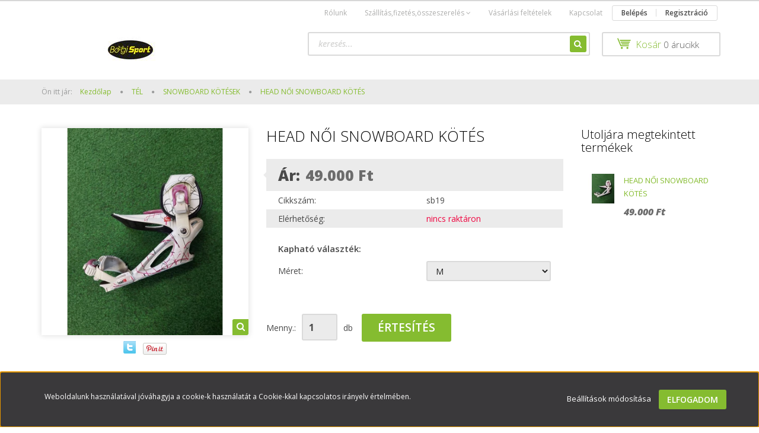

--- FILE ---
content_type: text/html; charset=UTF-8
request_url: https://www.bogisport.hu/head-noi-snowboard-kotes-1583
body_size: 16316
content:
<!DOCTYPE html>
<!--[if lt IE 7]>      <html class="no-js lt-ie10 lt-ie9 lt-ie8 lt-ie7" lang="hu" dir="ltr"> <![endif]-->
<!--[if IE 7]>         <html class="no-js lt-ie10 lt-ie9 lt-ie8" lang="hu" dir="ltr"> <![endif]-->
<!--[if IE 8]>         <html class="no-js lt-ie10 lt-ie9" lang="hu" dir="ltr"> <![endif]-->
<!--[if IE 9]>         <html class="no-js lt-ie10" lang="hu" dir="ltr"> <![endif]-->
<!--[if gt IE 10]><!--> <html class="no-js" lang="hu" dir="ltr"> <!--<![endif]-->
<head>
    <title>HEAD NŐI SNOWBOARD KÖTÉS - SNOWBOARD KÖTÉSEK</title>
    <meta charset="utf-8">
    <meta name="description" content="HEAD NŐI SNOWBOARD KÖTÉS a SNOWBOARD KÖTÉSEK kategóriában - most 49.000 Ft-os áron elérhető.">
    <meta name="robots" content="index, follow">
    <link rel="image_src" href="https://bogisport.cdn.shoprenter.hu/custom/bogisport/image/data/headsbkotes.jpg.webp?lastmod=1707256097.1525780115">
    <meta property="og:title" content="HEAD NŐI SNOWBOARD KÖTÉS" />
    <meta property="og:type" content="product" />
    <meta property="og:url" content="https://www.bogisport.hu/head-noi-snowboard-kotes-1583" />
    <meta property="og:image" content="https://bogisport.cdn.shoprenter.hu/custom/bogisport/image/cache/w955h500/headsbkotes.jpg.webp?lastmod=1707256097.1525780115" />
    <meta property="og:description" content="A head egy könnyen mozgatható all-mountain kötés, amely szerszám nélkül állítható, a magas háttámla dőlésszögének beállításától a mindkét pánt tökéletes illeszkedéséig, az Auto Open rendszernek köszönhetően pedig..." />
    <link href="https://bogisport.cdn.shoprenter.hu/custom/bogisport/image/data/favicon.ico?lastmod=1507715870.1525780115" rel="icon" />
    <link href="https://bogisport.cdn.shoprenter.hu/custom/bogisport/image/data/favicon.ico?lastmod=1507715870.1525780115" rel="apple-touch-icon" />
    <base href="https://www.bogisport.hu:443" />
    <meta name="google-site-verification" content="Fa4oseqeXqdWig0nyOOzS_E_hs-xAm1nhf3OGCkoi_s" />

    <meta name="viewport" content="width=device-width, initial-scale=1">
            <link href="https://www.bogisport.hu/head-noi-snowboard-kotes-1583" rel="canonical">
    
            
            
            <link rel="stylesheet" href="https://bogisport.cdn.shoprenter.hu/web/compiled/css/fancybox2.css?v=1769069094" media="screen">
            <link rel="stylesheet" href="https://bogisport.cdn.shoprenter.hu/custom/bogisport/catalog/view/theme/rome2_applegreen/style/1744806802.1549960271.0.0.css?v=null.1525780115" media="screen">
        <script>
        window.nonProductQuality = 80;
    </script>
    <script src="//ajax.googleapis.com/ajax/libs/jquery/1.10.2/jquery.min.js"></script>
    <script>window.jQuery || document.write('<script src="https://bogisport.cdn.shoprenter.hu/catalog/view/javascript/jquery/jquery-1.10.2.min.js?v=1484139539"><\/script>')</script>

        
    
            
        <script src="https://cdnjs.cloudflare.com/ajax/libs/loadCSS/2.1.0/loadCSS.min.js" integrity="sha256-PfuBYBreSv0el08vXRTkDhLawwSJicsqhPwaoFq/R7I=" crossorigin="anonymous"></script>
    <script>loadCSS('//maxcdn.bootstrapcdn.com/font-awesome/4.7.0/css/font-awesome.min.css');</script>
    <!-- Header JavaScript codes -->
            <script src="https://bogisport.cdn.shoprenter.hu/web/compiled/js/countdown.js?v=1769069092"></script>
                    <script src="https://bogisport.cdn.shoprenter.hu/web/compiled/js/legacy_newsletter.js?v=1769069092"></script>
                    <script src="https://bogisport.cdn.shoprenter.hu/web/compiled/js/base.js?v=1769069092"></script>
                    <script src="https://bogisport.cdn.shoprenter.hu/web/compiled/js/fancybox2.js?v=1769069092"></script>
                    <script src="https://bogisport.cdn.shoprenter.hu/web/compiled/js/before_starter2_productpage.js?v=1769069092"></script>
                    <script src="https://bogisport.cdn.shoprenter.hu/web/compiled/js/productreview.js?v=1769069092"></script>
                    <script src="https://bogisport.cdn.shoprenter.hu/web/compiled/js/before_starter2_head.js?v=1769069092"></script>
                    <script src="https://bogisport.cdn.shoprenter.hu/web/compiled/js/base_bootstrap.js?v=1769069092"></script>
                    <script src="https://bogisport.cdn.shoprenter.hu/web/compiled/js/nanobar.js?v=1769069092"></script>
                    <script src="https://bogisport.cdn.shoprenter.hu/web/compiled/js/before_starter.js?v=1769069092"></script>
                    <!-- Header jQuery onLoad scripts -->
    <script>
        window.countdownFormat = '%D:%H:%M:%S';
        //<![CDATA[
        var BASEURL = 'https://www.bogisport.hu';
Currency = {"symbol_left":"","symbol_right":" Ft","decimal_place":0,"decimal_point":",","thousand_point":".","currency":"HUF","value":1};
var ShopRenter = ShopRenter || {}; ShopRenter.product = {"id":1583,"sku":"sb19","currency":"HUF","unitName":"db","price":49000,"name":"HEAD N\u0150I SNOWBOARD K\u00d6T\u00c9S","brand":"HEAD","currentVariant":[],"parent":{"id":1583,"sku":"sb19","unitName":"db","price":49000,"name":"HEAD N\u0150I SNOWBOARD K\u00d6T\u00c9S"}};

            function setAutoHelpTitles(){
                $('.autohelp[title]').each(function(){
                    if(!$(this).parents('.aurora-scroll-mode').length) {
                        $(this).attr('rel', $(this).attr('title') );
                        $(this).removeAttr('title');
                        $(this).qtip({
                            content: { text:  $(this).attr('rel') },
                            hide: { fixed: true },
                            position: {
                                corner: {
                                    target: 'topMiddle',
                                    tooltip: 'bottomMiddle'
                                },
                                adjust: {
                                    screen: true
                                }
                            },
                            style: {
                                border: { color: '#d10fd1'},
                                background: '#31e07d',
                                width: 500
                            }
                        });
                    }
                });
            }
            

        $(document).ready(function(){
        // DOM ready
            
                $('.fancybox').fancybox({
                    maxWidth: 820,
                    maxHeight: 650,
                    afterLoad: function(){
                        wrapCSS = $(this.element).data('fancybox-wrapcss');
                        if(wrapCSS){
                            $('.fancybox-wrap').addClass(wrapCSS);
                        }
                    },
                    helpers: {
                        thumbs: {
                            width: 50,
                            height: 50
                        }
                    }
                });
                $('.fancybox-inline').fancybox({
                    maxWidth: 820,
                    maxHeight: 650,
                    type:'inline'
                });
                

setAutoHelpTitles();

        // /DOM ready
        });
        $(window).load(function(){
        // OnLoad
            
                var init_relatedproducts_Scroller = function() {
                    $("#relatedproducts .aurora-scroll-click-mode").each(function(){
                        var max=0;
                        $(this).find($(".list_prouctname")).each(function(){
                            var h = $(this).height();
                            max = h > max ? h : max;
                        });
                        $(this).find($(".list_prouctname")).each(function(){
                            $(this).height(max);
                        });
                    });

                    $("#relatedproducts .aurora-scroll-click-mode").auroraScroll({
                        autoMode: "click",
                        frameRate: 60,
                        speed: 2.5,
                        direction: -1,
                        elementClass: "product-snapshot",
                        pauseAfter: false,
                        horizontal: true,
                        visible: 1,
                        arrowsPosition: 1
                    }, function(){
                        initAurora();
                    });
                }
            


                init_relatedproducts_Scroller();
            


                var init_similar_products_Scroller = function() {
                    $("#similar_products .aurora-scroll-click-mode").each(function(){
                        var max=0;
                        $(this).find($(".list_prouctname")).each(function(){
                            var h = $(this).height();
                            max = h > max ? h : max;
                        });
                        $(this).find($(".list_prouctname")).each(function(){
                            $(this).height(max);
                        });
                    });

                    $("#similar_products .aurora-scroll-click-mode").auroraScroll({
                        autoMode: "click",
                        frameRate: 60,
                        speed: 2.5,
                        direction: -1,
                        elementClass: "product-snapshot",
                        pauseAfter: false,
                        horizontal: true,
                        visible: 1,
                        arrowsPosition: 1
                    }, function(){
                        initAurora();
                    });
                }
            


                init_similar_products_Scroller();
            

new WishlistHandler('wishlist-add','');

        // /OnLoad
        });
        //]]>
    </script>
    
        <script src="https://bogisport.cdn.shoprenter.hu/web/compiled/js/vue/manifest.bundle.js?v=1769069090"></script>
<script>
    var ShopRenter = ShopRenter || {};
    ShopRenter.onCartUpdate = function (callable) {
        document.addEventListener('cartChanged', callable)
    };
    ShopRenter.onItemAdd = function (callable) {
        document.addEventListener('AddToCart', callable)
    };
    ShopRenter.onItemDelete = function (callable) {
        document.addEventListener('deleteCart', callable)
    };
    ShopRenter.onSearchResultViewed = function (callable) {
        document.addEventListener('AuroraSearchResultViewed', callable)
    };
    ShopRenter.onSubscribedForNewsletter = function (callable) {
        document.addEventListener('AuroraSubscribedForNewsletter', callable)
    };
    ShopRenter.onCheckoutInitiated = function (callable) {
        document.addEventListener('AuroraCheckoutInitiated', callable)
    };
    ShopRenter.onCheckoutShippingInfoAdded = function (callable) {
        document.addEventListener('AuroraCheckoutShippingInfoAdded', callable)
    };
    ShopRenter.onCheckoutPaymentInfoAdded = function (callable) {
        document.addEventListener('AuroraCheckoutPaymentInfoAdded', callable)
    };
    ShopRenter.onCheckoutOrderConfirmed = function (callable) {
        document.addEventListener('AuroraCheckoutOrderConfirmed', callable)
    };
    ShopRenter.onCheckoutOrderPaid = function (callable) {
        document.addEventListener('AuroraOrderPaid', callable)
    };
    ShopRenter.onCheckoutOrderPaidUnsuccessful = function (callable) {
        document.addEventListener('AuroraOrderPaidUnsuccessful', callable)
    };
    ShopRenter.onProductPageViewed = function (callable) {
        document.addEventListener('AuroraProductPageViewed', callable)
    };
    ShopRenter.onMarketingConsentChanged = function (callable) {
        document.addEventListener('AuroraMarketingConsentChanged', callable)
    };
    ShopRenter.onCustomerRegistered = function (callable) {
        document.addEventListener('AuroraCustomerRegistered', callable)
    };
    ShopRenter.onCustomerLoggedIn = function (callable) {
        document.addEventListener('AuroraCustomerLoggedIn', callable)
    };
    ShopRenter.onCustomerUpdated = function (callable) {
        document.addEventListener('AuroraCustomerUpdated', callable)
    };
    ShopRenter.onCartPageViewed = function (callable) {
        document.addEventListener('AuroraCartPageViewed', callable)
    };
    ShopRenter.customer = {"userId":0,"userClientIP":"18.221.38.7","userGroupId":8,"customerGroupTaxMode":"gross","customerGroupPriceMode":"only_gross","email":"","phoneNumber":"","name":{"firstName":"","lastName":""}};
    ShopRenter.theme = {"name":"rome2_applegreen","family":"rome2","parent":"bootstrap"};
    ShopRenter.shop = {"name":"bogisport","locale":"hu","currency":{"code":"HUF","rate":1},"domain":"bogisport.myshoprenter.hu"};
    ShopRenter.page = {"route":"product\/product","queryString":"head-noi-snowboard-kotes-1583"};

    ShopRenter.formSubmit = function (form, callback) {
        callback();
    };

    let loadedAsyncScriptCount = 0;
    function asyncScriptLoaded(position) {
        loadedAsyncScriptCount++;
        if (position === 'body') {
            if (document.querySelectorAll('.async-script-tag').length === loadedAsyncScriptCount) {
                if (/complete|interactive|loaded/.test(document.readyState)) {
                    document.dispatchEvent(new CustomEvent('asyncScriptsLoaded', {}));
                } else {
                    document.addEventListener('DOMContentLoaded', () => {
                        document.dispatchEvent(new CustomEvent('asyncScriptsLoaded', {}));
                    });
                }
            }
        }
    }
</script>


                    <script type="text/javascript" src="https://bogisport.cdn.shoprenter.hu/web/compiled/js/vue/customerEventDispatcher.bundle.js?v=1769069090"></script>




    
    
                
            
            <script>window.dataLayer=window.dataLayer||[];function gtag(){dataLayer.push(arguments)};var ShopRenter=ShopRenter||{};ShopRenter.config=ShopRenter.config||{};ShopRenter.config.googleConsentModeDefaultValue="denied";</script>                        <script type="text/javascript" src="https://bogisport.cdn.shoprenter.hu/web/compiled/js/vue/googleConsentMode.bundle.js?v=1769069090"></script>

            
            <!-- Google Tag Manager -->
<script>
  window.dataLayer = window.dataLayer || [];
  function gtag(){dataLayer.push(arguments);}
  gtag('js', new Date());

  gtag('config', 'G-VWFPMJTNFJ');
</script>
<!-- End Google Tag Manager -->
            
            
                <!--Global site tag(gtag.js)--><script async src="https://www.googletagmanager.com/gtag/js?id=G-19R2S9FCZW"></script><script>window.dataLayer=window.dataLayer||[];function gtag(){dataLayer.push(arguments);}
gtag('js',new Date());gtag('config','G-19R2S9FCZW');gtag('config','387-140-1988',{"allow_enhanced_conversions":true});</script>                                <script type="text/javascript" src="https://bogisport.cdn.shoprenter.hu/web/compiled/js/vue/GA4EventSender.bundle.js?v=1769069090"></script>

    
    
</head>

<body id="body" class="bootstrap-body page-body flypage_body body-pathway-top desktop-device-body body-pathway-top rome2_applegreen-body" role="document">
            <!-- Google Tag Manager (noscript) -->
<!-- Google
<!-- End Google Tag Manager (noscript) -->
    
<div id="fb-root"></div>
<script>(function (d, s, id) {
        var js, fjs = d.getElementsByTagName(s)[0];
        if (d.getElementById(id)) return;
        js = d.createElement(s);
        js.id = id;
        js.src = "//connect.facebook.net/hu_HU/sdk/xfbml.customerchat.js#xfbml=1&version=v2.12&autoLogAppEvents=1";
        fjs.parentNode.insertBefore(js, fjs);
    }(document, "script", "facebook-jssdk"));
</script>



            

<!-- cached --><div id="firstLogNanobar" class="Fixed aurora-nanobar aurora-nanobar-firstlogin">
    <div class="aurora-nanobar-container">
        <span id="nanoTextCookies" class="aurora-nanobar-text"
              style="font-size: 12px;">Weboldalunk használatával jóváhagyja a cookie-k használatát a Cookie-kkal kapcsolatos irányelv értelmében.
        </span>
        <div class="aurora-nanobar-buttons-wrapper nanobar-buttons">
            <a id ="aurora-nanobar-settings-button" href="">
                <span>Beállítások módosítása</span>
            </a>
            <a id="auroraNanobarCloseCookies" href="" class="button btn btn-primary aurora-nanobar-btn" data-button-save-text="Beállítások mentése">
                <span>Elfogadom</span>
            </a>
        </div>
        <div class="aurora-nanobar-cookies" style="display: none;">
            <div class="form-group">
                <label><input type="checkbox" name="required_cookies" id="required-cookies" disabled="disabled" checked="checked" /> Szükséges cookie-k</label>
                <div class="cookies-help-text">
                    Ezek a cookie-k segítenek abban, hogy a webáruház használható és működőképes legyen.
                </div>
            </div>
            <div class="form-group">
                <label>
                    <input type="checkbox" name="marketing_cookies" id="marketing-cookies"
                             checked />
                    Marketing cookie-k
                </label>
                <div class="cookies-help-text">
                    Ezeket a cookie-k segítenek abban, hogy az Ön érdeklődési körének megfelelő reklámokat és termékeket jelenítsük meg a webáruházban.
                </div>
            </div>
        </div>
    </div>
</div>

<script>

    (function ($) {
        $(document).ready(function () {
            new AuroraNanobar.FirstLogNanobarCheckbox(jQuery('#firstLogNanobar'), 'bottom');
        });
    })(jQuery);

</script>
<!-- /cached -->
<!-- cached --><div id="freeShippingNanobar" class="Fixed aurora-nanobar aurora-nanobar-freeshipping">
    <div class="aurora-nanobar-container">
        <span id="auroraNanobarClose" class="aurora-nanobar-close-x"><i class="fa fa-times sr-icon-times"></i></span>
        <span id="nanoText" class="aurora-nanobar-text"></span>
    </div>
</div>

<script>$(document).ready(function(){document.nanobarInstance=new AuroraNanobar.FreeShippingNanobar($('#freeShippingNanobar'),'bottom','100','','1');});</script><!-- /cached -->
    
                <!-- cached -->














<script>
    loadCSS('catalog/view/javascript/jquery/jquery-mmenu/dist/css/jquery.mmenu.all.css');
</script>
<script src="https://bogisport.cdn.shoprenter.hu/catalog/view/javascript/jquery/jquery-mmenu/dist/js/jquery.mmenu.all.min.js?v=1484139539"></script>
<script src="https://bogisport.cdn.shoprenter.hu/catalog/view/javascript/jquery/product_count_in_cart.js?v=1530610005"></script>

<script>
    $(document).ready(function(){$('#menu-nav').mmenu({navbar:{title:'Menü'},extensions:["theme-dark","border-full"],offCanvas:{position:"left",zposition:"back"},counters:true});function setLanguagesMobile(type){$('.'+type+'-change-mobile').click(function(e){e.preventDefault();$('#'+type+'_value_mobile').attr('value',$(this).data('value'));$('#mobile_'+type+'_form').submit();});}
setLanguagesMobile('language');setLanguagesMobile('currency');});</script>

<form action="index.php" method="post" enctype="multipart/form-data" id="mobile_currency_form">
    <input id="currency_value_mobile" type="hidden" value="" name="currency_id"/>
</form>

<form action="index.php" method="post" enctype="multipart/form-data" id="mobile_language_form">
    <input id="language_value_mobile" type="hidden" value="" name="language_code"/>
</form>


<div id="menu-nav">
    <ul>
        <li class="mm-title mm-group-title text-center"><span><i class="fa fa-tags sr-icon-tags"></i> Kategóriák</span></li>



<li class="mm-title mm-group-title text-center"><span><i class="fa fa-list-alt sr-icon-list"></i> Menüpontok</span></li>

<li class="informations-mobile-menu-item">
    <a href="https://www.bogisport.hu/rolunk-33" target="_self">Rólunk</a>
    </li>
<li class="informations-mobile-menu-item">
    <a href="https://www.bogisport.hu/fooldal_9" target="_self">Szállítás,fizetés,összeszerelés</a>
        <ul>
                <li class="informations-mobile-menu-item informations-mobile-menu-item-sublevel"><a
                    href="https://www.bogisport.hu/szallitasi-es-fizetesi-modok" target="_self">Szállítás és fizetés</a></li>
            </ul>
    </li>
<li class="informations-mobile-menu-item">
    <a href="https://www.bogisport.hu/vasarlasi_feltetelek_5" target="_self">Vásárlási feltételek</a>
    </li>
<li class="informations-mobile-menu-item">
    <a href="https://www.bogisport.hu/index.php?route=information/contact" target="_self">Kapcsolat</a>
    </li>



<li class="mm-title mm-group-title text-center"><span><i class="fa fa-user sr-icon-user"></i> Belépés és Regisztráció</span></li>
<li class="customer-mobile-menu-item">
    <a href="index.php?route=account/login">Belépés</a>
</li>
<li class="customer-mobile-menu-item">
    <a href="index.php?route=account/create">Regisztráció</a>
</li>



    </ul>
</div>

<div id="mobile-nav"
     class="responsive-menu Fixed hidden-print mobile-menu-orientation-left">
        <a class="mobile-headers mobile-content-header" href="#menu-nav">
        <i class="fa fa-bars sr-icon-hamburger-menu mobile-headers-icon"></i>
        <span class="mobile-headers-title">Menü</span>
    </a>
    <div class="mobile-headers mobile-logo">
                <a class="mobile-logo-link" href="/"><img style="border: 0; max-width: 80px;" src="https://bogisport.cdn.shoprenter.hu/custom/bogisport/image/cache/w80h60m00/Logo/bogi_01_logo.jpg?v=1693999569" title="Velo-Ski Kft" alt="Velo-Ski Kft" /></a>
            </div>
    <a class="mobile-headers mobile-search-link search-popup-btn" data-toggle="collapse" data-target="#search">
        <i class="fa fa-search sr-icon-search mobile-headers-icon"></i>
    </a>
            <a class="mobile-headers mobile-cart-link" data-toggle="collapse" data-target="#module_cart">
            <i class="icon-sr-cart icon-sr-cart-7 mobile-headers-icon"></i>
            <div class="mobile-cart-product-count mobile-cart-empty hidden-md">
            </div>
        </a>
    </div>
<!-- /cached -->
<!-- page-wrap -->
<div class="page-wrap">


    <div id="SR_scrollTop"></div>

    <!-- header -->
    <header class="desktop-logo-hidden">
                    <nav class="navbar header-navbar hidden-xs hidden-sm">
                <div class="container">
                                            
                        
                                        <div class="header-topmenu">
                        <div id="topmenu-nav">
                            <!-- cached -->    <ul class="nav navbar-nav headermenu-list" role="menu">
                    <li>
                <a href="https://www.bogisport.hu/rolunk-33"
                   target="_self"
                                        title="Rólunk">
                    Rólunk
                </a>
                            </li>
                    <li class="dropdown">
                <a href="https://www.bogisport.hu/fooldal_9"
                   target="_self"
                     class="dropdown-toggle disabled" data-toggle="dropdown"                    title="Szállítás,fizetés,összeszerelés">
                    Szállítás,fizetés,összeszerelés
                </a>
                                    <ul class="dropdown-hover-menu">
                                                    <li>
                                <a href="https://www.bogisport.hu/szallitasi-es-fizetesi-modok" title="Szállítás és fizetés" target="_self">
                                    Szállítás és fizetés
                                </a>
                            </li>
                                            </ul>
                            </li>
                    <li>
                <a href="https://www.bogisport.hu/vasarlasi_feltetelek_5"
                   target="_self"
                                        title="Vásárlási feltételek">
                    Vásárlási feltételek
                </a>
                            </li>
                    <li>
                <a href="https://www.bogisport.hu/index.php?route=information/contact"
                   target="_self"
                                        title="Kapcsolat">
                    Kapcsolat
                </a>
                            </li>
            </ul>
    <!-- /cached -->
                            <!-- cached -->    <ul id="login_wrapper" class="nav navbar-nav navbar-right login-list">
                    <li class="login-list-item">
    <a href="index.php?route=account/login" title="Belépés">Belépés</a>
</li>
<li class="create-list-item">
    <a href="index.php?route=account/create" title="Regisztráció">Regisztráció</a>
</li>            </ul>
<!-- /cached -->
                        </div>
                    </div>
                </div>
            </nav>
            <div class="header-middle">
                <div class="container header-container">
                    <div class="header-middle-row">
                        <div class="header-middle-left">
                            <!-- cached --><div id="logo" class="module content-module header-position logo-module logo-image hide-top">
            <a href="/"><img style="border: 0; max-width: 300px;" src="https://bogisport.cdn.shoprenter.hu/custom/bogisport/image/cache/w300h60m00/Logo/bogi_01_logo.jpg?v=1754646470" title="Velo-Ski Kft" alt="Velo-Ski Kft" /></a>
        </div><!-- /cached -->
                        </div>
                        <div class="header-middle-right">
                            <div class="row header-middle-right-row">
                                                                                                
                                                                
                                                                <div class="header-col header-col-cart">
                                    <hx:include src="/_fragment?_path=_format%3Dhtml%26_locale%3Den%26_controller%3Dmodule%252Fcart&amp;_hash=vD4sjZuZyDbWbBIqWKiabyT%2BLxK3YABjvQ4iqqD7anw%3D"></hx:include>
                                </div>
                                                                                                    <div class="col-md-7 header-col header-col-search">
                                            <div id="search" class="mm-fixed-top search-module">
    <div class="form-group">
        <div class="row module-search-row">
                                                    <div class="col-md-12 header-col col-search-input">
                                    <div class="input-group">
                    <input class="form-control disableAutocomplete" type="text" placeholder="keresés..." value=""
                           id="filter_keyword" 
                           onclick="this.value=(this.value==this.defaultValue)?'':this.value;"/>

                <span class="input-group-btn">
                    <button id="search_btn" onclick="moduleSearch();" class="btn btn-sm"><i class="fa fa-search sr-icon-search"></i></button>
                </span>
                </div>
            
                </div>
            
        </div>
    </div>
    <input type="hidden" id="filter_description"
            value="1"/><input type="hidden" id="search_shopname"
            value="bogisport"/>
    <div id="results" class="search-results"></div>
</div>


                                    </div>
                                                            </div>
                        </div>
                        <div class="clearfix"></div>
                    </div>
                </div>
            </div>
            <div class="header-categories-wrapper sticky-head hidden-xs hidden-sm"><div class="container header-categories">


        
</div></div>
            </header>
    <!-- /header -->

    
    
    
            <!-- pathway -->
        <section class="pathway-container">
            <div class="container">
                                <div itemscope itemtype="http://schema.org/BreadcrumbList">
            <span id="home" class="pw-item pw-item-home">Ön itt jár:</span>
                            <span class="pw-item pw-sep pw-sep-first">
                    <span></span>
                </span>
                <span class="pw-item" itemprop="itemListElement" itemscope itemtype="http://schema.org/ListItem">
                                            <a class="pw-link" itemprop="item" href="https://www.bogisport.hu">
                            <span itemprop="name">Kezdőlap</span>
                        </a>
                        <meta itemprop="position" content="1" />
                                    </span>
                            <span class="pw-item pw-sep">
                    <span> > </span>
                </span>
                <span class="pw-item" itemprop="itemListElement" itemscope itemtype="http://schema.org/ListItem">
                                            <a class="pw-link" itemprop="item" href="https://www.bogisport.hu/sibakancsok-139">
                            <span itemprop="name">TÉL</span>
                        </a>
                        <meta itemprop="position" content="2" />
                                    </span>
                            <span class="pw-item pw-sep">
                    <span> > </span>
                </span>
                <span class="pw-item" itemprop="itemListElement" itemscope itemtype="http://schema.org/ListItem">
                                            <a class="pw-link" itemprop="item" href="https://www.bogisport.hu/sibakancsok-139/snowboard-kotesek-200">
                            <span itemprop="name">SNOWBOARD KÖTÉSEK</span>
                        </a>
                        <meta itemprop="position" content="3" />
                                    </span>
                            <span class="pw-item pw-sep">
                    <span> > </span>
                </span>
                <span class="pw-item pw-item-last" itemprop="itemListElement" itemscope itemtype="http://schema.org/ListItem">
                                            <h2 class="pw-item-last-h">
                                            <a class="pw-link" itemprop="item" href="https://www.bogisport.hu/head-noi-snowboard-kotes-1583">
                            <span itemprop="name">HEAD NŐI SNOWBOARD KÖTÉS</span>
                        </a>
                        <meta itemprop="position" content="4" />
                                            </h2>
                                    </span>
                    </div>
    
            </div>
        </section>
        <!-- /pathway -->
    



    <!-- main -->
    <main>
        <div id="mobile-filter-position"></div>

    
                
    <!-- .container -->
    <div class="container product-page-container">
        <!-- .row -->
        <div class="row product-page-row">
            <section class="col-sm-12 product-page-col">
                
                <div id="content" class="flypage" itemscope itemtype="//schema.org/Product">
                    
                    
                        
                
    
    
        <div class="middle more-images-position-default">

        <div class="row product-content-columns">
            <section class="col-md-9 col-sm-12 col-xs-12 column-content two-column-content column-content-left">
                <div class="row product-content-column-left">
                                        <div class="col-xs-12 col-sm-5 col-md-5 product-page-left">
                        <div class="product-image-box">
                            <div class="product-image">
                                
    <div id="product-image-container">
    <a href="https://bogisport.cdn.shoprenter.hu/custom/bogisport/image/cache/w900h500wt1/headsbkotes.jpg.webp?lastmod=1707256097.1525780115"
       title="Kép 1/1 - HEAD NŐI SNOWBOARD KÖTÉS"
       class="product-image-link  fancybox-product" id="prod_image_link"
       data-fancybox-group="gallery">
        <img class="product-image-img" itemprop="image" src="https://bogisport.cdn.shoprenter.hu/custom/bogisport/image/cache/w400h400wt1/headsbkotes.jpg.webp?lastmod=1707256097.1525780115" data-index="0" title="HEAD NŐI SNOWBOARD KÖTÉS" alt="HEAD NŐI SNOWBOARD KÖTÉS" id="image"/>
                    <span class="enlarge">Katt rá a felnagyításhoz</span>
            </a>

    </div>

    

<script>
var $prodImageLink = $("#prod_image_link");
var imageTitle = $prodImageLink.attr("title");

$(window).load(function () {
    initLens("https://bogisport.cdn.shoprenter.hu/custom/bogisport/image/cache/w900h500wt1/headsbkotes.jpg.webp?lastmod=1707256097.1525780115");
});

$('.initLens').click(function () {
    setTimeout(function () {
        initLens($('#image').attr('src'));
    }, 200);
});

function initLens(image) {
    $("#image").imageLens({
        lensSize: 180,
        lensCss: 'image-lens-magnifying-glass',
        imageSrc: image
    });
}

$(document).ready(function () {
    $prodImageLink.click(function () {
        $(this).attr("title", imageTitle);
    });
    $(".fancybox-product").fancybox({
        maxWidth: 900,
        maxHeight: 500,
        live: false,
        
        helpers: {
            thumbs: {
                width: 50,
                height: 50
            }
        },
        tpl: {
            next: '<a title="Következő" class="fancybox-nav fancybox-next"><span></span></a>',
            prev: '<a title="Előző" class="fancybox-nav fancybox-prev"><span></span></a>'
        }
    });
});
</script>




                            </div>
                            <div class="clearfix"></div>
                            <div class="position_5_wrapper">
        <div id="socail_media" class="social-share-module">
	<div class="twitter" onclick="return shareOnThis('http://twitter.com/home?status=')"></div><div class="fb-like" data-href="http://bogisport.hu/head-noi-snowboard-kotes-1583" data-send="false" data-layout="button_count" data-width="90" data-show-faces="false" data-action="like" data-colorscheme="light" data-font="arial"></div><script src="https://assets.pinterest.com/js/pinit.js"></script><div class="pinterest-share"><a data-pin-config="beside" href="https://pinterest.com/pin/create/button/?url=https://www.bogisport.hu/head-noi-snowboard-kotes-1583&media=https://bogisport.cdn.shoprenter.hu/custom/bogisport/image/cache/w900h500/headsbkotes.jpg.webp?lastmod=1707256097.1525780115&description=HEAD NŐI SNOWBOARD KÖTÉS"data-pin-do="buttonPin" data-pin-lang="hu"><img src="https://assets.pinterest.com/images/pidgets/pin_it_button.png" /></a></div><script type="text/javascript">//<![CDATA[
function shareOnThis(shareurl){u = location.href;t = document.title;window.open(shareurl+encodeURIComponent(u)+'&t='+encodeURIComponent(t),'asd','toolbar=0,status=0,location=1, width=650,height=600,scrollbars=1');return false;}
//]]></script>
</div>

    </div>

                                                    </div>
                    </div>
                    <div class="col-xs-12 col-sm-7 col-md-7 product-page-right">
                        
                                                            <div class="top product-page-top">
            <div class="center product-page-center">
                <h1 class="product-page-heading">
                    <span class="product-page-product-name" itemprop="name">HEAD NŐI SNOWBOARD KÖTÉS</span>
                </h1>
            </div>
        </div>
    
                                                                                     <div class="product-page-price-wrapper"  itemprop="offers" itemscope itemtype="//schema.org/Offer" >
                <div class="product-page-price">
            <div class="product-page-price-label">
                                    Ár:
                            </div>
            <div class="price_row price_row_2">
        <span class="price price_color product_table_price">49.000 Ft</span>
                        <meta itemprop="price" content="49000"/>
            <meta itemprop="priceValidUntil" content="2027-01-24"/>
            <link itemprop="url" href="https://www.bogisport.hu/head-noi-snowboard-kotes-1583"/>
                </div>

            

                            <meta content="HUF" itemprop="pricecurrency"/>
                <meta itemprop="category" content="SNOWBOARD KÖTÉSEK"/>
                <link itemprop="availability" href="http://schema.org/OutOfStock"/>
                    </div>
                    </div>

                                                <div class="position_1_wrapper">
 <table class="product_parameters">
          
          <tr class="product-parameter-row productsku-param-row">
	<td class="param-label productsku-param">Cikkszám:</td>
	<td class="param-value productsku-param"><span itemprop="sku" content="sb19">sb19</span></td>
</tr>
          
	<tr class="product-parameter-row productstock-param-row stock_status_id-5">
	<td class="param-label productstock-param">Elérhetőség:</td>
	<td class="param-value productstock-param"><span style="color:#f00540;">nincs raktáron</span></td>
    </tr>

          
     </table>
</div>

                        
                        <div class="product_cart_box">
                            <div class="product_cart_box_inner">
                                <form action="https://www.bogisport.hu/index.php?route=checkout/cart" method="post" enctype="multipart/form-data" id="product">

                                    
                                                                                                                        <!-- product_options -->
<div class="product_options_wrapper">
    <div class="product_options_text">Kapható választék:</div>
    <div class="product_options">
        <div class="round_box_t">
            <div class="round_box_tl">
                <div class="round_box_tr"></div>
            </div>
        </div>
        <div class="round_box_middle">
            <table class="product_parameters product_options_table">
                                    <tr>
                        <td class="param-label product_option_name">Méret:</td>
                        <td class="param-value product_option_select">
                            <select id="product-option-selector-0" class="form-control" name="option[846]">
                                                                                                        <option value="1896">
                                        M
                                                                            </option>
                                                            </select>
                        </td>
                    </tr>
                            </table>
        </div>
        <div class="round_box_b">
            <div class="round_box_bl">
                <div class="round_box_br"></div>
            </div>
        </div>
    </div>
</div>
<!-- /product_options -->                                                                            
                                    
                                    <div class="product_table_addtocart_wrapper">
    <div class="product_table_quantity"><span class="quantity-text">Menny.:</span><input class="quantity_to_cart quantity-to-cart" type="number" min="1" step="1" name="quantity" aria-label="quantity input"value="1"/><span class="quantity-name-text">db</span></div><div class="product_table_addtocartbtn"><a rel="nofollow, noindex" href="https://www.bogisport.hu/index.php?route=waitinglist/waitinglist&product_id=1583&quantity=1" data-product-id="1583" data-name="HEAD NŐI SNOWBOARD KÖTÉS" data-price="49000.000044" data-quantity-name="db" data-price-without-currency="49000.00" data-currency="HUF" data-product-sku="sb19" data-brand="HEAD"data-fancybox-group ="8dee2ad8f8d97d65" id="add_to_cart" class="notify-request fancybox fancybox.ajax button btn btn-primary button-add-to-cart"><span>Értesítés</span></a></div>
    <div class="clearfix"></div>
            <div>
        <input type="hidden" name="product_id" value="1583"/>
        <input type="hidden" name="product_collaterals" value=""/>
        <input type="hidden" name="product_addons" value=""/>
        <input type="hidden" name="redirect" value="https://www.bogisport.hu/index.php?route=product/product&amp;product_id=1583"/>
            </div>
</div>
<script>
    if($('.notify-request').length) {
      $('#body').on('keyup keypress', '.quantity_to_cart.quantity-to-cart', function(e){
        if(e.which === 13 ) {
          return false;
        }
      });
    }

    ;$(function(){
        $(window).on("beforeunload",function(){
            $("a.button-add-to-cart:not(.disabled)").removeAttr('href').addClass('disabled button-disabled');
        });
    });
</script>
    <script>
        (function () {
            var clicked = false;
            var loadingClass = 'cart-loading';

            $('#add_to_cart').click(function clickFixed(event) {

                if (clicked === true) {
                    return false;
                }

                if (window.AjaxCart === undefined) {
                    var $this = $(this);
                    clicked = true;
                    $this.addClass(loadingClass);
                    event.preventDefault();

                    $(document).on('cart#listener-ready', function () {
                        clicked = false;
                        event.target.click();
                        $this.removeClass(loadingClass);
                    });
                }
            });
        })()
    </script>


                                </form>
                            </div>
                        </div>
                        
                    </div>
                </div>
            </section>
                            <aside class="col-md-3 col-sm-12 col-xs-12 column-right"><!-- cached -->


        
<!-- /cached -->
<hx:include src="/_fragment?_path=_format%3Dhtml%26_locale%3Den%26_controller%3Dmodule%252Flastseen&amp;_hash=4TZn%2Fg4p7OyOwMInoYGaC8xXaYzlrD4odIhIY5nBKz0%3D"></hx:include>
</aside>
                    </div>
        <div class="row main-product-bottom-position-wrapper">
            <div class="col-md-12 col-sm-12 col-xs-12 main-product-bottom-position">
                <!-- cached -->


                    
            <div id="module_customcontent3_wrapper" class="module-customcontent3-wrapper">
        <div id="customcontent3" class="module content-module home-position customcontent" >
                <div class="module-head">
                        <h4 class="module-head-title">Kerékpár méretválasztás</h4>
            </div>
                <div class="module-body">
                        <a href="kerekparmeretvalasztas">KATTINTS!</a>
            </div>
                                </div>
                </div>
    <!-- /cached -->

            </div>
        </div>
        <div class="row product-positions">
            <section class="col-md-12 col-sm-12 col-xs-12 column-content one-column-content product-one-column-content">
            
            
                            <div class="position_3_wrapper">
        <div class="position-3-container">
            <div class="tabs">
                                                                                        <a class="tab-productdescriptionnoparameters js-scrollto-productdescriptionnoparameters" data-tab="#tab_productdescriptionnoparameters">
                                <span>
                                    Leírás
                                </span>
                            </a>
                                                                                                                                    <a class="tab-productdescription js-scrollto-productdescription" data-tab="#tab_productdescription">
                                <span>
                                    Leírás és Paraméterek
                                </span>
                            </a>
                                                                                                                                                                                                                    <a class="tab-productreview js-scrollto-productreview" data-tab="#tab_productreview">
                                <span>
                                    Vélemények
                                </span>
                            </a>
                                                                        </div>
            <div class="tab-pages">
                                                                                        <div id="tab_productdescriptionnoparameters" class="tab_page tab-content">
                                


                    
    <div id="productdescriptionnoparameters_wrapper" class="module-productdescriptionnoparameters-wrapper">
    <div id="productdescriptionnoparameters" class="module home-position product-position productdescriptionnoparameters" >
                <div class="module-head">
            <h3 class="module-head-title">Leírás</h3>        </div>
                <div class="module-body">
                        <span class="product_desc" itemprop="description"><p><!--StartFragment-->A head egy könnyen mozgatható all-mountain kötés, amely szerszám nélkül állítható, a magas háttámla dőlésszögének beállításától a mindkét pánt tökéletes illeszkedéséig, az Auto Open rendszernek köszönhetően pedig a kötés könnyen kezelhető. <strong>A kötés tövében elhelyezett EVA</strong> hab révén elnéző hajlítás és példaértékű rezgéscsillapítás, valamint kényelmes pántok hozzáadásával olyan kötéseket kapunk, amelyeknek köszönhetően gyors haladást érhet el.<!--EndFragment-->
</p></span>
            </div>
                                </div>
                </div>
    
                            </div>
                                                                                                                                    <div id="tab_productdescription" class="tab_page tab-content">
                                


                    
        <div id="productdescription_wrapper" class="module-productdescription-wrapper">
    <div id="productdescription" class="module home-position product-position productdescription" >
                <div class="module-head">
            <h3 class="module-head-title">Leírás és Paraméterek</h3>        </div>
                <div class="module-body">
                                    <span class="product_desc" itemprop="description"><p><!--StartFragment-->A head egy könnyen mozgatható all-mountain kötés, amely szerszám nélkül állítható, a magas háttámla dőlésszögének beállításától a mindkét pánt tökéletes illeszkedéséig, az Auto Open rendszernek köszönhetően pedig a kötés könnyen kezelhető. <strong>A kötés tövében elhelyezett EVA</strong> hab révén elnéző hajlítás és példaértékű rezgéscsillapítás, valamint kényelmes pántok hozzáadásával olyan kötéseket kapunk, amelyeknek köszönhetően gyors haladást érhet el.<!--EndFragment-->
</p></span>
        
                    <table class="parameter_table">
                <tr class="odd">
        <td><strong>A head egy könnyen mozgatható all-mountain kötés, amely szerszám nélkül állítható, a magas háttámla dőlésszögének beállításától a mindkét pánt tökéletes illeszkedéséig, az Auto Open rendszernek köszönhetően pedig a kötés könnyen kezelhető. A kötés tövében elhelyezett EVA hab révén elnéző hajlítás és példaértékű rezgéscsillapítás, valamint kényelmes pántok hozzáadásával olyan kötéseket kapunk, amelyeknek köszönhetően gyors haladást érhet el.</strong></td>
        <td></td>
    </tr>
    </table>                    </div>
                                </div>
                </div>
    
                            </div>
                                                                                                                                                                                                                    <div id="tab_productreview" class="tab_page tab-content">
                                


                    
        <div id="productreview_wrapper" class="module-productreview-wrapper">
    <div id="productreview" class="module home-position product-position productreview" >
                <div class="module-head">
            <h3 class="module-head-title js-scrollto-productreview">Vélemények</h3>        </div>
                <div class="module-body">
                <div class="product-review-list">
        <div class="module-body">
            <div id="review_msg" class="js-review-msg"></div>
                <div class="product-review-summary row">
                                            <div class="col-md-9 col-sm-8">
                            <div class="content">Erről a termékről még nem érkezett vélemény.</div>
                        </div>
                                        <div class="col-md-3 col-sm-4">
                        <div class="add-review">
                            <div class="add-review-text">Írja meg véleményét!</div>
                            <button class="btn btn-primary js-i-add-review">Értékelem a terméket</button>
                        </div>
                    </div>
                </div>
            <div id="review">
                            </div>
        </div>
    </div>

    <div class="product-review-form js-product-review-form" style="display: none; max-width: 60vw;" id="product-review-form">
        <div class="module-head" id="review_title">
            <h3 class="module-head-title">Írja meg véleményét</h3>
        </div>
        <div class="module-body">
            <div class="content">
                <div class="form">
<form id="review_form" action="/head-noi-snowboard-kotes-1583" method="post" accept-charset="utf-8" enctype="application/x-www-form-urlencoded"><fieldset class="fieldset content">
<!-- field rendered form -->


<input type="hidden" name="product_id"  class="input input-hidden"  id="form-element-product_id" value="1583" />

<div class="form-element form-element-text"><label for="form-element-name">Az Ön neve:</label><br class="lsep"/>
<input type="text" name="name" id="form-element-name"  class="input input-text form-control" autocomplete="name" value="" />
</div>

<div class="form-element form-element-textarea"><label for="form-element-text">Az Ön véleménye:</label><br class="lsep"/>
<textarea name="text" id="form-element-text"   cols="60" rows="8" class="form-control"></textarea>

	<div class="element-description">Megjegyzés: A HTML-kód használata nem engedélyezett!</div>
</div>

<div class="form-element form-element-rating"><div class="element-label label-nolabel"><span class="prefix">Értékelés: Rossz</span><input type="radio" name="rating"  class="input input-rating prefix postfix" value="1" />

<input type="radio" name="rating"  class="input input-rating prefix postfix" value="2" />

<input type="radio" name="rating"  class="input input-rating prefix postfix" value="3" />

<input type="radio" name="rating"  class="input input-rating prefix postfix" value="4" />

<input type="radio" name="rating"  class="input input-rating prefix postfix" value="5" />
<span class="postfix">Kitűnő</span></div>
</div>

<div class="form-element form-element-checkbox required"><div class="element-label label-inbefore"><label for="form-element-gdpr_consent"><input type="hidden" value="0" name="gdpr_consent" />
<input type="checkbox" value="1" name="gdpr_consent" id="form-element-gdpr_consent"  required="1" class="input input-checkbox required" />
Hozzájárulok, hogy a(z) Bogár János a hozzászólásomat a weboldalon nyilvánosan közzétegye. Kijelentem, hogy az ÁSZF-et és az adatkezelési tájékoztatót elolvastam, megértettem, hogy a hozzájárulásom bármikor visszavonhatom.<span class="required-mark"> *</span></label></div>
</div>

<div class="form-element form-element-topyenoh"><label for="form-element-phone_number">phone_number</label><br class="lsep"/>
<input type="text" name="phone_number" id="form-element-phone_number"  class="input input-topyenoh" value="" />
</div>

<!-- /field rendered form -->
</fieldset><input type="hidden" id="form1769229766__token" name="csrftoken[form1769229766]" value="V51ohxMBAV_XbKqyluUNOroRBdqsubl8XuCFCSNDiwg"></form>
</div>
            </div>
            <div class="buttons">
                <button id="add-review-submit"
                   class="btn btn-primary button js-add-review-submit">
                    Tovább
                </button>
            </div>
        </div>
    </div>

    
    <script><!--
$(document).ready(function(){productReviewHandler();})</script>        </div>
                                </div>
                </div>
    
                            </div>
                                                                        </div>
        </div>
    </div>
    
    <script type="text/javascript"><!--
        $(document).ready(function () {
            $.tabs('.tabs a');
        });
        //-->
    </script>

                            <div class="position_4_wrapper">
        <div class="position-4-container">
                            


        

                            


    
            <div id="module_similar_products_wrapper" class="module-similar_products-wrapper">
        <div id="similar_products" class="module product-module home-position snapshot_vertical_direction product-position" >
                <div class="module-head">
            <h3 class="module-head-title">Hasonló termékek</h3>        </div>
                <div class="module-body">
                            <div class="aurora-scroll-mode aurora-scroll-click-mode product-snapshot-vertical snapshot_vertical snapshot-list-secondary-image list list_with_divs" id="similar_products_home_list"><div class="scrollertd product-snapshot list_div_item"><div class="snapshot_vertical_product " >
    
                <div class="list_picture">
        

<div class="product_badges horizontal-orientation">
    </div>
        
        <a class="img-thumbnail-link" href="https://www.bogisport.hu/head-nx-flair-pl-snowboard-kotes-773" title="head nx flair pl snowboard kötés">
            <img src="https://bogisport.cdn.shoprenter.hu/custom/bogisport/image/cache/w214h214/vizjel.jpg.webp?lastmod=1707256100.1525780115" class="img-thumbnail" title="head nx flair pl snowboard kötés" alt="head nx flair pl snowboard kötés"  />        </a>
    </div>
        <div class="snapshot-list-item list_prouctname">
    <a class="list-productname-link" href="https://www.bogisport.hu/head-nx-flair-pl-snowboard-kotes-773" title="head nx flair pl snowboard kötés">head nx flair pl snowboard kötés</a>
    
</div>


    <div class="snapshot-list-item list_prouctprice">
                    <span class="list_price">49.900 Ft</span>
                                    <div class="product-price__decrease-wrapper">
                                            </div>
                    </div>

    <div class="list_actions">
        <div class="snapshot-list-item list_details">
    <a class="list-details-link" href="https://www.bogisport.hu/head-nx-flair-pl-snowboard-kotes-773">
        <span>Részletek</span>
    </a>
</div>

        <div class="snapshot-list-item list_addtocart">
    <input type="hidden" name="quantity" value="1"/><a rel="nofollow, noindex" href="https://www.bogisport.hu/index.php?route=checkout/cart&product_id=773&quantity=1" data-product-id="773" data-name="head nx flair pl snowboard kötés" data-price="49900.000022" data-quantity-name="db" data-price-without-currency="49900.00" data-currency="HUF" data-product-sku="sk001" data-brand="HEAD"  class="button btn btn-primary button-add-to-cart"><span>Kosárba</span></a>
</div>

        <input type="hidden" name="product_id" value="773"/>

        <div class="clearfix"></div>
    </div>
</div>
</div><div class="scrollertd product-snapshot list_div_item"><div class="snapshot_vertical_product " >
    
                <div class="list_picture">
        

<div class="product_badges horizontal-orientation">
    </div>
        
        <a class="img-thumbnail-link" href="https://www.bogisport.hu/head-nx-fay-i-white-snowboard-kotes-775" title="HEAD NX FAY I WHITE  SNOWBOARD KÖTÉS">
            <img src="https://bogisport.cdn.shoprenter.hu/custom/bogisport/image/cache/w214h214/536877414.head-snowboard-kotes-head-nx-fay-i-snowboard-kotes-white.jpg.webp?lastmod=1707256100.1525780115" class="img-thumbnail" title="HEAD NX FAY I WHITE  SNOWBOARD KÖTÉS" alt="HEAD NX FAY I WHITE  SNOWBOARD KÖTÉS"  />        </a>
    </div>
        <div class="snapshot-list-item list_prouctname">
    <a class="list-productname-link" href="https://www.bogisport.hu/head-nx-fay-i-white-snowboard-kotes-775" title="HEAD NX FAY I WHITE  SNOWBOARD KÖTÉS">HEAD NX FAY I WHITE  SNOWBOARD KÖTÉS</a>
    
</div>


    <div class="snapshot-list-item list_prouctprice">
                    <span class="list_price">49.900 Ft</span>
                                    <div class="product-price__decrease-wrapper">
                                            </div>
                    </div>

    <div class="list_actions">
        <div class="snapshot-list-item list_details">
    <a class="list-details-link" href="https://www.bogisport.hu/head-nx-fay-i-white-snowboard-kotes-775">
        <span>Részletek</span>
    </a>
</div>

        <div class="snapshot-list-item list_addtocart">
    <input type="hidden" name="quantity" value="1"/><a rel="nofollow, noindex" href="https://www.bogisport.hu/index.php?route=checkout/cart&product_id=775&quantity=1" data-product-id="775" data-name="HEAD NX FAY I WHITE  SNOWBOARD KÖTÉS" data-price="49900.000022" data-quantity-name="db" data-price-without-currency="49900.00" data-currency="HUF" data-product-sku="SK003" data-brand="HEAD"  class="button btn btn-primary button-add-to-cart"><span>Kosárba</span></a>
</div>

        <input type="hidden" name="product_id" value="775"/>

        <div class="clearfix"></div>
    </div>
</div>
</div><div class="scrollertd product-snapshot list_div_item"><div class="snapshot_vertical_product " >
    
                <div class="list_picture">
        

<div class="product_badges horizontal-orientation">
    </div>
        
        <a class="img-thumbnail-link" href="https://www.bogisport.hu/head-nx-fay-i-black-snowboard-kotes-776" title="HEAD NX FAY I BLACK SNOWBOARD KÖTÉS">
            <img src="https://bogisport.cdn.shoprenter.hu/custom/bogisport/image/cache/w214h214/res_ea5ff4c70f1c7b55e14abedc493ffc19_450x450_esv6.jpg.webp?lastmod=1707256100.1525780115" class="img-thumbnail" title="HEAD NX FAY I BLACK SNOWBOARD KÖTÉS" alt="HEAD NX FAY I BLACK SNOWBOARD KÖTÉS"  />        </a>
    </div>
        <div class="snapshot-list-item list_prouctname">
    <a class="list-productname-link" href="https://www.bogisport.hu/head-nx-fay-i-black-snowboard-kotes-776" title="HEAD NX FAY I BLACK SNOWBOARD KÖTÉS">HEAD NX FAY I BLACK SNOWBOARD KÖTÉS</a>
    
</div>


    <div class="snapshot-list-item list_prouctprice">
                    <span class="list_price">49.900 Ft</span>
                                    <div class="product-price__decrease-wrapper">
                                            </div>
                    </div>

    <div class="list_actions">
        <div class="snapshot-list-item list_details">
    <a class="list-details-link" href="https://www.bogisport.hu/head-nx-fay-i-black-snowboard-kotes-776">
        <span>Részletek</span>
    </a>
</div>

        <div class="snapshot-list-item list_addtocart">
    <input type="hidden" name="quantity" value="1"/><a rel="nofollow, noindex" href="https://www.bogisport.hu/index.php?route=checkout/cart&product_id=776&quantity=1" data-product-id="776" data-name="HEAD NX FAY I BLACK SNOWBOARD KÖTÉS" data-price="49900.000022" data-quantity-name="db" data-price-without-currency="49900.00" data-currency="HUF" data-product-sku="SK004" data-brand="HEAD"  class="button btn btn-primary button-add-to-cart"><span>Kosárba</span></a>
</div>

        <input type="hidden" name="product_id" value="776"/>

        <div class="clearfix"></div>
    </div>
</div>
</div><div class="scrollertd product-snapshot list_div_item"><div class="snapshot_vertical_product " >
    
                <div class="list_picture">
        

<div class="product_badges horizontal-orientation">
    </div>
        
        <a class="img-thumbnail-link" href="https://www.bogisport.hu/head-nx-lgcy-snowboard-kotes-777" title="HEAD NX LGCY SNOWBOARD KÖTÉS">
            <img src="https://bogisport.cdn.shoprenter.hu/custom/bogisport/image/cache/w214h214/head-341518-nx-lgcy_0.jpg.webp?lastmod=1707256100.1525780115" class="img-thumbnail" title="HEAD NX LGCY SNOWBOARD KÖTÉS" alt="HEAD NX LGCY SNOWBOARD KÖTÉS"  />        </a>
    </div>
        <div class="snapshot-list-item list_prouctname">
    <a class="list-productname-link" href="https://www.bogisport.hu/head-nx-lgcy-snowboard-kotes-777" title="HEAD NX LGCY SNOWBOARD KÖTÉS">HEAD NX LGCY SNOWBOARD KÖTÉS</a>
    
</div>


    <div class="snapshot-list-item list_prouctprice">
                    <span class="list_price">42.000 Ft</span>
                                    <div class="product-price__decrease-wrapper">
                                            </div>
                    </div>

    <div class="list_actions">
        <div class="snapshot-list-item list_details">
    <a class="list-details-link" href="https://www.bogisport.hu/head-nx-lgcy-snowboard-kotes-777">
        <span>Részletek</span>
    </a>
</div>

        <div class="snapshot-list-item list_addtocart">
    <input type="hidden" name="quantity" value="1"/><a rel="nofollow, noindex" href="https://www.bogisport.hu/index.php?route=checkout/cart&product_id=777&quantity=1" data-product-id="777" data-name="HEAD NX LGCY SNOWBOARD KÖTÉS" data-price="41999.999947" data-quantity-name="db" data-price-without-currency="42000.00" data-currency="HUF" data-product-sku="SK005" data-brand="HEAD"  class="button btn btn-primary button-add-to-cart"><span>Kosárba</span></a>
</div>

        <input type="hidden" name="product_id" value="777"/>

        <div class="clearfix"></div>
    </div>
</div>
</div><div class="scrollertd product-snapshot list_div_item"><div class="snapshot_vertical_product " >
    
                <div class="list_picture">
        

<div class="product_badges horizontal-orientation">
    </div>
        
        <a class="img-thumbnail-link" href="https://www.bogisport.hu/stuf-snowboard-kotes-1910" title="Stuf snowboard kötés">
            <img src="https://bogisport.cdn.shoprenter.hu/custom/bogisport/image/cache/w214h214/s%C3%ADfelszerel%C3%A9sek/stufsbkotes.jpg.webp?lastmod=1736590898.1525780115" class="img-thumbnail" title="Stuf snowboard kötés" alt="Stuf snowboard kötés"  />        </a>
    </div>
        <div class="snapshot-list-item list_prouctname">
    <a class="list-productname-link" href="https://www.bogisport.hu/stuf-snowboard-kotes-1910" title="Stuf snowboard kötés">Stuf snowboard kötés</a>
    
</div>


    <div class="snapshot-list-item list_prouctprice">
                    <span class="list_price">39.900 Ft</span>
                                    <div class="product-price__decrease-wrapper">
                                            </div>
                    </div>

    <div class="list_actions">
        <div class="snapshot-list-item list_details">
    <a class="list-details-link" href="https://www.bogisport.hu/stuf-snowboard-kotes-1910">
        <span>Részletek</span>
    </a>
</div>

        <div class="snapshot-list-item list_addtocart">
    <input type="hidden" name="quantity" value="1"/><a rel="nofollow, noindex" href="https://www.bogisport.hu/index.php?route=checkout/cart&product_id=1910&quantity=1" data-product-id="1910" data-name="Stuf snowboard kötés" data-price="39899.999956" data-quantity-name="db" data-price-without-currency="39900.00" data-currency="HUF" data-product-sku="sb111" data-brand="STUFF"  class="button btn btn-primary button-add-to-cart"><span>Kosárba</span></a>
</div>

        <input type="hidden" name="product_id" value="1910"/>

        <div class="clearfix"></div>
    </div>
</div>
</div><div class="scrollertd product-snapshot list_div_item"><div class="snapshot_vertical_product " >
    
                <div class="list_picture">
        

<div class="product_badges horizontal-orientation">
    </div>
        
        <a class="img-thumbnail-link" href="https://www.bogisport.hu/head-rx-fay-i-black-snowboard-kotes-774" title="HEAD RX FAY I BLACK SNOWBOARD KÖTÉS">
            <img src="https://bogisport.cdn.shoprenter.hu/custom/bogisport/image/cache/w214h214/01933.jpg.webp?lastmod=1707256100.1525780115" class="img-thumbnail" title="HEAD RX FAY I BLACK SNOWBOARD KÖTÉS" alt="HEAD RX FAY I BLACK SNOWBOARD KÖTÉS"  />        </a>
    </div>
        <div class="snapshot-list-item list_prouctname">
    <a class="list-productname-link" href="https://www.bogisport.hu/head-rx-fay-i-black-snowboard-kotes-774" title="HEAD RX FAY I BLACK SNOWBOARD KÖTÉS">HEAD RX FAY I BLACK SNOWBOARD KÖTÉS</a>
    
</div>


    <div class="snapshot-list-item list_prouctprice">
                    <span class="list_price">59.900 Ft</span>
                                    <div class="product-price__decrease-wrapper">
                                            </div>
                    </div>

    <div class="list_actions">
        <div class="snapshot-list-item list_details">
    <a class="list-details-link" href="https://www.bogisport.hu/head-rx-fay-i-black-snowboard-kotes-774">
        <span>Részletek</span>
    </a>
</div>

        <div class="snapshot-list-item list_addtocart">
    <input type="hidden" name="quantity" value="1"/><a rel="nofollow, noindex" href="https://www.bogisport.hu/index.php?route=checkout/cart&product_id=774&quantity=1" data-product-id="774" data-name="HEAD RX FAY I BLACK SNOWBOARD KÖTÉS" data-price="59899.999961" data-quantity-name="db" data-price-without-currency="59900.00" data-currency="HUF" data-product-sku="SK002" data-brand="HEAD"  class="button btn btn-primary button-add-to-cart"><span>Kosárba</span></a>
</div>

        <input type="hidden" name="product_id" value="774"/>

        <div class="clearfix"></div>
    </div>
</div>
</div><div class="scrollertd product-snapshot list_div_item"><div class="snapshot_vertical_product " >
    
                <div class="list_picture">
        

<div class="product_badges horizontal-orientation">
    </div>
        
        <a class="img-thumbnail-link" href="https://www.bogisport.hu/head-rx-one-black-snowboard-kotes" title="HEAD RX ONE BLACK SNOWBOARD KÖTÉS">
            <img src="https://bogisport.cdn.shoprenter.hu/custom/bogisport/image/cache/w214h214/HEAD-344309-Pic1.jpg.webp?lastmod=1707256100.1525780115" class="img-thumbnail" title="HEAD RX ONE BLACK SNOWBOARD KÖTÉS" alt="HEAD RX ONE BLACK SNOWBOARD KÖTÉS"  />        </a>
    </div>
        <div class="snapshot-list-item list_prouctname">
    <a class="list-productname-link" href="https://www.bogisport.hu/head-rx-one-black-snowboard-kotes" title="HEAD RX ONE BLACK SNOWBOARD KÖTÉS">HEAD RX ONE BLACK SNOWBOARD KÖTÉS</a>
    
</div>


    <div class="snapshot-list-item list_prouctprice">
                    <span class="list_price">59.900 Ft</span>
                                    <div class="product-price__decrease-wrapper">
                                            </div>
                    </div>

    <div class="list_actions">
        <div class="snapshot-list-item list_details">
    <a class="list-details-link" href="https://www.bogisport.hu/head-rx-one-black-snowboard-kotes">
        <span>Részletek</span>
    </a>
</div>

        <div class="snapshot-list-item list_addtocart">
    <input type="hidden" name="quantity" value="1"/><a rel="nofollow, noindex" href="https://www.bogisport.hu/index.php?route=waitinglist/waitinglist&product_id=778&quantity=1" data-product-id="778" data-name="HEAD RX ONE BLACK SNOWBOARD KÖTÉS" data-price="59899.999961" data-quantity-name="db" data-price-without-currency="59900.00" data-currency="HUF" data-product-sku="SK006" data-brand="HEAD"data-fancybox-group ="2544adac57cd5a08"  class="notify-request fancybox fancybox.ajax button btn btn-primary button-add-to-cart"><span>Értesítés</span></a>
</div>

        <input type="hidden" name="product_id" value="778"/>

        <div class="clearfix"></div>
    </div>
</div>
</div></div>
                                    </div>
                                </div>
                </div>
    
                    </div>
    </div>

                        </section>
        </div>
    </div>
                        </div>
            </section>
        </div>
        <!-- /.row -->
    </div>
    <!-- /.container -->
    
            </main><!-- /main -->

    <!-- footer -->
    <footer class="hidden-print">
                    <section class="column-content one-column-content footer-wide-position footer-top-1-position">
                <div class="container">
                    <!-- cached -->


                    
            <div id="module_customcontent2_wrapper" class="module-customcontent2-wrapper">
        <div id="customcontent2" class="module content-module footer-position customcontent" >
                <div class="module-head">
                        <h3 class="module-head-title">Kerékpár méretválasztás  és Síbakancs méretválasztó </h3>
            </div>
                <div class="module-body">
                        <p><a href="kerekparmeretvalasztas"><font face="Arial, Verdana, sans-serif"><span style="font-size: 12px;">KATTINTSON</span></font></a>
</p>
<p>Síbakancs méretválasztó:
</p>
<p>
	<img alt="" src="https://bogisport.cdn.shoprenter.hu/custom/bogisport/image/cache/w1000h388q80np1/ckeditor/screen_shot_2012-11-06_at_6.54.54_pm_1.jpg?v=null.1525780115" style="width: 1000px; height: 388px;" />
</p>
            </div>
                                </div>
                </div>
    <!-- /cached -->

                </div>
            </section>
        
        
        
        <section class="footer-row">
            <div class="container footer-col-container footer-cols-4">
                <div class="row footer-col-row">
    <div class="col-md-6 col-sm-12 footer-col-left">
        <div class="row footer-col-left-row">
            <div class="col-md-6 col-sm-6 col-xs-12 footer-col-position-wrapper footer-col-left-1">
                <div class="footer-col-position footer-col-1-position">
                    <!-- cached -->


                    
            <div id="module_customcontent4_wrapper" class="module-customcontent4-wrapper">
        <div id="customcontent4" class="module content-module footer-position customcontent" >
                <div class="module-head">
                        <h3 class="module-head-title">Keress minket</h3>
            </div>
                <div class="module-body">
                        <style type="text/css">.footer-contact-line {
  font-size: 1.5rem;
  line-height: 3rem;
  padding-bottom: 10px;
  color: currentColor
}
.footer-contact-line .sr-icon {
  padding: 4px;
  border-radius: 3px;
  color: currentColor;
  width: 30px;
  height: 30px;
  border: 1px solid;
  margin-right: 5px;
  display: inline-block;
  line-height: 1.5em
}
.footer-contact-social {
  padding: 5px 0 0;
  margin-bottom: 0
}
.footer-contact-social a {
  display: inline-block;
  width: 30px;
  height: 30px;
  line-height: 30px;
  text-align: center;
  margin: 0 3px;
  -webkit-transform: scale(1,1);
  transform: scale(1,1);
  font-size: 20px
}
footer .footer-contact-social a:hover {
  -webkit-transform: scale(1.1,1.1);
  transform: scale(1.1,1.1)
}
</style>
<p class="footer-contact-line footer-contact-address">Nyíregyháza, Szegfű utca 53.    0642/400 353
</p>
<p class="footer-contact-line footer-contact-address">Nyitvatartás: H-P  9:30-17:00   Szo 9:30-13:00
</p>
<p class="footer-contact-line footer-contact-address"> 
</p>
<p class="footer-contact-line footer-contact-address"> 
</p>
<p class="footer-contact-line footer-contact-address"> bogisport@gmail.com
</p>
<p class="footer-contact-line footer-contact-address">
	<img alt="" src="https://bogisport.cdn.shoprenter.hu/custom/bogisport/image/cache/w200h266q80np1/ckeditor/dbd1769a-efda-48ac-b179-34775c1323b2.jpg?v=1766832311" style="width: 200px; height: 266px;" />
</p>
<p class="footer-contact-line footer-contact-address"> 
</p>
            </div>
                                </div>
                </div>
    <!-- /cached -->

                </div>
            </div>
            <div class="col-md-6 col-sm-6 col-xs-12 footer-col-position-wrapper footer-col-left-2">
                <div class="footer-col-position footer-col-2-position">
                    <!-- cached -->


                    
            <div id="module_information_wrapper" class="module-information-wrapper">
        <div id="information" class="module content-module footer-position information-module-list" >
                <div class="module-head">
                        <h3 class="module-head-title">Információk</h3>
            </div>
                <div class="module-body">
                    <div id="information-menu">
        <div class="list-group">
                            <a class="list-group-item" href="https://www.bogisport.hu/altalanos-szerzodesi-feltetelek-32" data-toggle="collapse" data-target="#sublink-32" data-parent="#information-menu" target="_self">Általános szerződési feltételek</a>
                                            <a class="list-group-item" href="https://www.bogisport.hu/rolunk-33" data-toggle="collapse" data-target="#sublink-33" data-parent="#information-menu" target="_self">Rólunk</a>
                                            <a class="list-group-item" href="https://www.bogisport.hu/adatvedelmi_nyilatkozat_3" data-toggle="collapse" data-target="#sublink-3" data-parent="#information-menu" target="_self">Adatvédelmi nyilatkozat</a>
                                            <a class="list-group-item" href="https://www.bogisport.hu/index.php?route=information/sitemap" data-toggle="collapse" data-target="#sublink-11" data-parent="#information-menu" target="_self">Oldaltérkép</a>
                                            <a class="list-group-item" href="https://www.bogisport.hu/index.php?route=information/contact" data-toggle="collapse" data-target="#sublink-10" data-parent="#information-menu" target="_self">Kapcsolat</a>
                                    </div>
    </div>
            </div>
                                </div>
                    </div>
    <!-- /cached -->

                </div>
            </div>
        </div>
    </div>
    <div class="col-md-6 col-sm-12 footer-col-right">
        <div class="row footer-col-right-row">
            <div class="col-md-6 col-sm-6 col-xs-12 footer-col-position-wrapper footer-col-right-1">
                <div class="footer-col-position footer-col-3-position">
                    
                </div>
            </div>
            <div class="col-md-6 col-sm-6 col-xs-12 footer-col-position-wrapper footer-col-right-2">
                <div class="footer-col-position footer-col-4-position">
                    <!-- cached -->


                    
            <div id="module_newsletter_subscribe_wrapper" class="module-newsletter_subscribe-wrapper">
        <div id="newsletter_subscribe" class="newsletter_subscribe-module module content-module footer-position" data-timestamp="17692286626">
                <div class="module-head">
                        <h3 class="module-head-title">Feliratkozás hírlevélre</h3>
            </div>
                <div class="module-body">
                    <div class="newsletter-pretext">
        
    </div>
    <div class="form newsletter-subscribe-form">
<form id="newsletter_emailsubscribe" action="index.php?route=module/newsletter_subscribe/subscribe" method="post" accept-charset="utf-8" enctype="application/x-www-form-urlencoded"><fieldset class="fieldset content">
<!-- field rendered form -->


<input type="hidden" name="status"  class="input input-hidden"  id="form-element-status" value="1" />

<input type="hidden" name="language_id"  class="input input-hidden"  id="form-element-language_id" value="1" />

<div class="form-element form-element-text"><div class="element-label label-nolabel"><input type="text" name="subscriber_firstname" id="form-element-subscriber_firstname"  class="input input-text form-control " placeholder="Az Ön vezetékneve" title="Az Ön vezetékneve" tabindex="1" value="" />
</div>
</div>

<div class="form-element form-element-text"><div class="element-label label-nolabel"><input type="text" name="subscriber_lastname" id="form-element-subscriber_lastname"  class="input input-text form-control " placeholder="Az Ön keresztneve" title="Az Ön keresztneve" tabindex="1" value="" />
</div>
</div>

<div class="form-element form-element-text"><div class="element-label label-nolabel"><input type="text" name="subscriber_email" id="newsletter_mail_input"  class="input input-text form-control email checkmail required_value" placeholder="Az Ön email címe" title="Az Ön email címe" tabindex="1" value="" />
</div>
</div>


<div class="form-element form-element-topyenoh"><label for="form-element-re-email">re-email</label><br class="lsep"/>
<input type="text" name="re-email" id="form-element-re-email"  class="input input-topyenoh" value="" />
</div>

<div class="form-element form-element-checkbox checkbox"><div class="element-label label-inbefore"><label for="newsletter_subscriber_policy"><input type="hidden" value="0" name="subscriber_policy" />
<input type="checkbox" value="1" name="subscriber_policy" id="newsletter_subscriber_policy"  class="input input-checkbox form-control" tabindex="1" />
<span>Hozzájárulok ahhoz, hogy a <b>Velo-Ski Kft</b> a nevemet és e-mail címemet hírlevelezési céllal
kezelje és a részemre gazdasági reklámot is tartalmazó email hírleveleket küldjön. </span></label></div>
</div>

<div class="form-element form-element-customtext"><div class="subscribe_button subscribe_button17692286626">
                    <a id="newsletter-emailsubscribe-btn" tabindex="1" class="button btn btn-primary">
                    <span>Feliratkozás</span>
                    </a>
                </div></div>

<!-- /field rendered form -->
</fieldset></form>
</div>
    <div class="newsletter-posttext">
        
    </div>
        </div>
                                </div>
        <script>$().ready(function(){validateNewsletter('newsletter_subscribe','newsletter','Amennyiben szeretne feliratkozni hírlevelünkre kérjük pipálja be az adatkezelési checkboxot!');});Dict.addStr('newsletter.error.email_inuse','Az email cím már szerepel a hírlevél listán!');Dict.addStr('newsletter.error.datas','Hiányzó adatok!');Dict.addStr('newsletter.subscribe.firstname','Az Ön vezetékneve');Dict.addStr('newsletter.subscribe.lastname','Az Ön keresztneve');Dict.addStr('newsletter.subscribe.phone','Az Ön telefonszáma');Dict.addStr('newsletter.subscribe.email','Az Ön email címe');</script>            </div>
    <!-- /cached -->

                </div>
            </div>
        </div>
    </div>
</div>            </div>
        </section>

        
        
        <section class="footer-copyright">
            <div class="container">

                
                
                <div class="copyright">
                    <div class="copyright-inner">
                        bogisport webáruház
                    </div>
                </div>
            </div>
        </section>
    </footer><!-- /footer -->

<div id="back-top" class="totop">
    <a href="#SR_scrollTop"><i class="fa fa-angle-up fa-2x"></i></a>
</div>

</div><!-- /page-wrap -->
<script>if(navigator.userAgent.match(/iPhone/i)){document.addEventListener('touchstart',function(event){});}
$(document).ready(function(){new stickyHeader(115);});$(window).load(function(){(function ListGridLayout(){var $listPage=$('#content.list_page');var $verticalProduct=$listPage.find('.snapshot_vertical_product');if($verticalProduct.length!=0){var $list=$listPage.find('.list_with_divs');var listHtmlBackup=$list.html();var imgWidth=$verticalProduct.find('.list_picture').find('img')[0].naturalWidth+20;var cookie=getCookie('ListLayout');var active='active-style';var $changeButton=$('.list-grid-btn');if(cookie=='list'){setListLayout();}
$changeButton.each(function(){var btn=$(this);btn.on('click',function(){$changeButton.removeClass(active);$(this).addClass(active);if($(this).hasClass('grid')){setGridLayout();setCookie('ListLayout','grid','30','/','','');initAurora();}else{setListLayout();setCookie('ListLayout','list','30','/','','');}});});}
function getCookie(name){var i,x,y,LGLcookies=document.cookie.split(";");for(i=0;i<LGLcookies.length;i++){x=LGLcookies[i].substr(0,LGLcookies[i].indexOf("="));y=LGLcookies[i].substr(LGLcookies[i].indexOf("=")+1);x=x.replace(/^\s+|\s+$/g,"");if(x==name){return unescape(y);}}
return null;}
function setCookie(name,value,expires,path,domain,secure){var today=new Date();today.setTime(today.getTime());if(expires){expires=expires*1000*60*60*24;}
var expires_date=new Date(today.getTime()+(expires));document.cookie=name+"="+escape(value)+
((expires)?";expires="+expires_date.toGMTString():"")+
((path)?";path="+path:"")+
((domain)?";domain="+domain:"")+
((secure)?";secure":"");}
function setGridLayout(){$list.html(listHtmlBackup);if($list.hasClass('list-style')){$list.removeClass('list-style');}
if(!$list.hasClass('grid-style')){$list.addClass('grid-style');}}
function setListLayout(){if($list.hasClass('grid-style')){$list.removeClass('grid-style');}
if(!$list.hasClass('list-style')){$list.addClass('list-style');}
$listPage.find('.snapshot_vertical_product').each(function(){a=$(this);if(a.find('.snapshot_horizontal_right').length==0){b=a.find($('.list_picture'));b.detach();c=a.find($('.snapshot-list-attributes-inner'));c.detach();a.wrapInner('<div class="snapshot_horizontal_right" style="margin-left: '+imgWidth+'px;"></div>');a.prepend(b);b.append(c);}});}})();});</script><script>WebFontConfig={google:{families:['Open Sans:300,400,600,700,800:latin-ext']}};(function(){var wf=document.createElement('script');wf.src=('https:'==document.location.protocol?'https':'http')+'://ajax.googleapis.com/ajax/libs/webfont/1/webfont.js';wf.type='text/javascript';wf.async='true';var s=document.getElementsByTagName('script')[0];s.parentNode.insertBefore(wf,s);})();</script>    

    
                        <script src="https://bogisport.cdn.shoprenter.hu/web/compiled/js/base_body.js?v=1769069092"></script>
                                <script src="https://bogisport.cdn.shoprenter.hu/web/compiled/js/before_starter2_body.js?v=1769069092"></script>
                        
        
         
<!-- Last modified: 2026-01-24 05:42:47 -->

<script>window.VHKQueueObject="VHKQueue","VHKQueue"in window||(window.VHKQueue={},window.VHKQueue.set=function(){window.VHKQueue.s.push(arguments)},window.VHKQueue.s=[]);VHKQueue.set('customerId',null);VHKQueue.set('categoryId','200');VHKQueue.set('productId','1583');</script>
</body>
</html>


--- FILE ---
content_type: text/html; charset=UTF-8
request_url: https://www.bogisport.hu/_fragment?_path=_format%3Dhtml%26_locale%3Den%26_controller%3Dmodule%252Flastseen&_hash=4TZn%2Fg4p7OyOwMInoYGaC8xXaYzlrD4odIhIY5nBKz0%3D
body_size: 466
content:



    
            <div id="module_lastseen_wrapper" class="module-lastseen-wrapper">
        <div id="lastseen" class="module product-module side-position snapshot_horizontal_direction" >
                <div class="module-head">
                        <h5 class="module-head-title">Utoljára megtekintett termékek</h5>
            </div>
                <div class="module-body">
                            <div class="product-snapshot-horizontal snapshot_horizontal snapshot-list-secondary-image side_module is-side list_with_divs" id="lastseen_side_list"><div class="product-snapshot list_div_item"><div class="" >
    <div class="snapshot_horizontal_product">
        <div class="snapshot_horizontal_left">
                                                <div class="list_picture">
                                
                <a class="img-thumbnail-link" href="https://www.bogisport.hu/head-noi-snowboard-kotes-1583" title="HEAD NŐI SNOWBOARD KÖTÉS">
                    <img src="[data-uri]" data-src="https://bogisport.cdn.shoprenter.hu/custom/bogisport/image/cache/w50h50/headsbkotes.jpg.webp?lastmod=1707256097.1525780115" class="img-thumbnail" title="HEAD NŐI SNOWBOARD KÖTÉS" alt="HEAD NŐI SNOWBOARD KÖTÉS"  />                </a>
            </div>
                        
        </div>
        <div class="snapshot_horizontal_right">
            <div class="list_position_2">
                <div class="snapshot-list-item list_prouctname">
    <a class="list-productname-link" href="https://www.bogisport.hu/head-noi-snowboard-kotes-1583" title="HEAD NŐI SNOWBOARD KÖTÉS">HEAD NŐI SNOWBOARD KÖTÉS</a>
    
</div>


    <div class="snapshot-list-item list_prouctprice">
                    <span class="list_price">49.000 Ft</span>
                                    <div class="product-price__decrease-wrapper">
                                            </div>
                    </div>

            </div>
            <div class="list_actions">
                
                
                <input type="hidden" name="product_id" value="1583"/>
                <div class="clearfix"></div>
            </div>
        </div>
        <div class="clearfix"></div>
    </div>
</div></div></div>
                                    </div>
                                </div>
                </div>
    